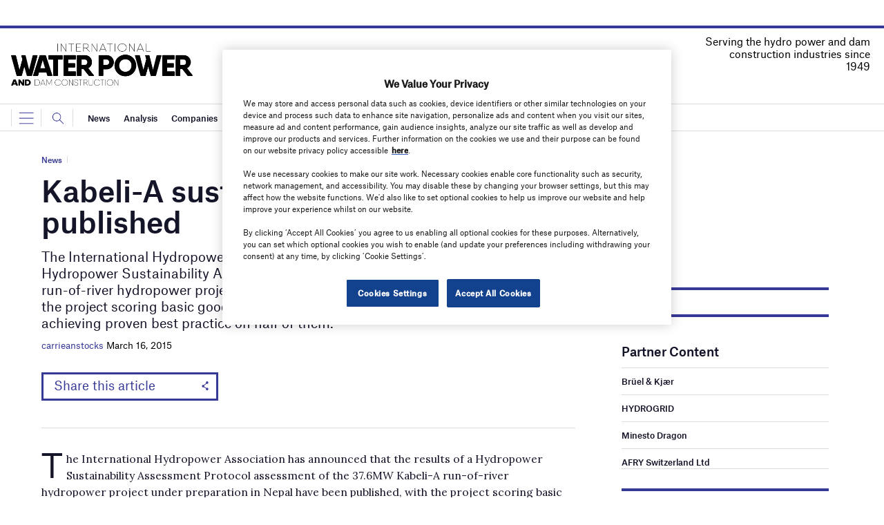

--- FILE ---
content_type: text/html; charset=utf-8
request_url: https://www.google.com/recaptcha/api2/anchor?ar=1&k=6LcjyIcUAAAAAHxgr_9sxzhGCxAjuNmo9c0RzZos&co=aHR0cHM6Ly93d3cud2F0ZXJwb3dlcm1hZ2F6aW5lLmNvbTo0NDM.&hl=en&v=PoyoqOPhxBO7pBk68S4YbpHZ&size=normal&anchor-ms=20000&execute-ms=30000&cb=obje9ipwxjl2
body_size: 49431
content:
<!DOCTYPE HTML><html dir="ltr" lang="en"><head><meta http-equiv="Content-Type" content="text/html; charset=UTF-8">
<meta http-equiv="X-UA-Compatible" content="IE=edge">
<title>reCAPTCHA</title>
<style type="text/css">
/* cyrillic-ext */
@font-face {
  font-family: 'Roboto';
  font-style: normal;
  font-weight: 400;
  font-stretch: 100%;
  src: url(//fonts.gstatic.com/s/roboto/v48/KFO7CnqEu92Fr1ME7kSn66aGLdTylUAMa3GUBHMdazTgWw.woff2) format('woff2');
  unicode-range: U+0460-052F, U+1C80-1C8A, U+20B4, U+2DE0-2DFF, U+A640-A69F, U+FE2E-FE2F;
}
/* cyrillic */
@font-face {
  font-family: 'Roboto';
  font-style: normal;
  font-weight: 400;
  font-stretch: 100%;
  src: url(//fonts.gstatic.com/s/roboto/v48/KFO7CnqEu92Fr1ME7kSn66aGLdTylUAMa3iUBHMdazTgWw.woff2) format('woff2');
  unicode-range: U+0301, U+0400-045F, U+0490-0491, U+04B0-04B1, U+2116;
}
/* greek-ext */
@font-face {
  font-family: 'Roboto';
  font-style: normal;
  font-weight: 400;
  font-stretch: 100%;
  src: url(//fonts.gstatic.com/s/roboto/v48/KFO7CnqEu92Fr1ME7kSn66aGLdTylUAMa3CUBHMdazTgWw.woff2) format('woff2');
  unicode-range: U+1F00-1FFF;
}
/* greek */
@font-face {
  font-family: 'Roboto';
  font-style: normal;
  font-weight: 400;
  font-stretch: 100%;
  src: url(//fonts.gstatic.com/s/roboto/v48/KFO7CnqEu92Fr1ME7kSn66aGLdTylUAMa3-UBHMdazTgWw.woff2) format('woff2');
  unicode-range: U+0370-0377, U+037A-037F, U+0384-038A, U+038C, U+038E-03A1, U+03A3-03FF;
}
/* math */
@font-face {
  font-family: 'Roboto';
  font-style: normal;
  font-weight: 400;
  font-stretch: 100%;
  src: url(//fonts.gstatic.com/s/roboto/v48/KFO7CnqEu92Fr1ME7kSn66aGLdTylUAMawCUBHMdazTgWw.woff2) format('woff2');
  unicode-range: U+0302-0303, U+0305, U+0307-0308, U+0310, U+0312, U+0315, U+031A, U+0326-0327, U+032C, U+032F-0330, U+0332-0333, U+0338, U+033A, U+0346, U+034D, U+0391-03A1, U+03A3-03A9, U+03B1-03C9, U+03D1, U+03D5-03D6, U+03F0-03F1, U+03F4-03F5, U+2016-2017, U+2034-2038, U+203C, U+2040, U+2043, U+2047, U+2050, U+2057, U+205F, U+2070-2071, U+2074-208E, U+2090-209C, U+20D0-20DC, U+20E1, U+20E5-20EF, U+2100-2112, U+2114-2115, U+2117-2121, U+2123-214F, U+2190, U+2192, U+2194-21AE, U+21B0-21E5, U+21F1-21F2, U+21F4-2211, U+2213-2214, U+2216-22FF, U+2308-230B, U+2310, U+2319, U+231C-2321, U+2336-237A, U+237C, U+2395, U+239B-23B7, U+23D0, U+23DC-23E1, U+2474-2475, U+25AF, U+25B3, U+25B7, U+25BD, U+25C1, U+25CA, U+25CC, U+25FB, U+266D-266F, U+27C0-27FF, U+2900-2AFF, U+2B0E-2B11, U+2B30-2B4C, U+2BFE, U+3030, U+FF5B, U+FF5D, U+1D400-1D7FF, U+1EE00-1EEFF;
}
/* symbols */
@font-face {
  font-family: 'Roboto';
  font-style: normal;
  font-weight: 400;
  font-stretch: 100%;
  src: url(//fonts.gstatic.com/s/roboto/v48/KFO7CnqEu92Fr1ME7kSn66aGLdTylUAMaxKUBHMdazTgWw.woff2) format('woff2');
  unicode-range: U+0001-000C, U+000E-001F, U+007F-009F, U+20DD-20E0, U+20E2-20E4, U+2150-218F, U+2190, U+2192, U+2194-2199, U+21AF, U+21E6-21F0, U+21F3, U+2218-2219, U+2299, U+22C4-22C6, U+2300-243F, U+2440-244A, U+2460-24FF, U+25A0-27BF, U+2800-28FF, U+2921-2922, U+2981, U+29BF, U+29EB, U+2B00-2BFF, U+4DC0-4DFF, U+FFF9-FFFB, U+10140-1018E, U+10190-1019C, U+101A0, U+101D0-101FD, U+102E0-102FB, U+10E60-10E7E, U+1D2C0-1D2D3, U+1D2E0-1D37F, U+1F000-1F0FF, U+1F100-1F1AD, U+1F1E6-1F1FF, U+1F30D-1F30F, U+1F315, U+1F31C, U+1F31E, U+1F320-1F32C, U+1F336, U+1F378, U+1F37D, U+1F382, U+1F393-1F39F, U+1F3A7-1F3A8, U+1F3AC-1F3AF, U+1F3C2, U+1F3C4-1F3C6, U+1F3CA-1F3CE, U+1F3D4-1F3E0, U+1F3ED, U+1F3F1-1F3F3, U+1F3F5-1F3F7, U+1F408, U+1F415, U+1F41F, U+1F426, U+1F43F, U+1F441-1F442, U+1F444, U+1F446-1F449, U+1F44C-1F44E, U+1F453, U+1F46A, U+1F47D, U+1F4A3, U+1F4B0, U+1F4B3, U+1F4B9, U+1F4BB, U+1F4BF, U+1F4C8-1F4CB, U+1F4D6, U+1F4DA, U+1F4DF, U+1F4E3-1F4E6, U+1F4EA-1F4ED, U+1F4F7, U+1F4F9-1F4FB, U+1F4FD-1F4FE, U+1F503, U+1F507-1F50B, U+1F50D, U+1F512-1F513, U+1F53E-1F54A, U+1F54F-1F5FA, U+1F610, U+1F650-1F67F, U+1F687, U+1F68D, U+1F691, U+1F694, U+1F698, U+1F6AD, U+1F6B2, U+1F6B9-1F6BA, U+1F6BC, U+1F6C6-1F6CF, U+1F6D3-1F6D7, U+1F6E0-1F6EA, U+1F6F0-1F6F3, U+1F6F7-1F6FC, U+1F700-1F7FF, U+1F800-1F80B, U+1F810-1F847, U+1F850-1F859, U+1F860-1F887, U+1F890-1F8AD, U+1F8B0-1F8BB, U+1F8C0-1F8C1, U+1F900-1F90B, U+1F93B, U+1F946, U+1F984, U+1F996, U+1F9E9, U+1FA00-1FA6F, U+1FA70-1FA7C, U+1FA80-1FA89, U+1FA8F-1FAC6, U+1FACE-1FADC, U+1FADF-1FAE9, U+1FAF0-1FAF8, U+1FB00-1FBFF;
}
/* vietnamese */
@font-face {
  font-family: 'Roboto';
  font-style: normal;
  font-weight: 400;
  font-stretch: 100%;
  src: url(//fonts.gstatic.com/s/roboto/v48/KFO7CnqEu92Fr1ME7kSn66aGLdTylUAMa3OUBHMdazTgWw.woff2) format('woff2');
  unicode-range: U+0102-0103, U+0110-0111, U+0128-0129, U+0168-0169, U+01A0-01A1, U+01AF-01B0, U+0300-0301, U+0303-0304, U+0308-0309, U+0323, U+0329, U+1EA0-1EF9, U+20AB;
}
/* latin-ext */
@font-face {
  font-family: 'Roboto';
  font-style: normal;
  font-weight: 400;
  font-stretch: 100%;
  src: url(//fonts.gstatic.com/s/roboto/v48/KFO7CnqEu92Fr1ME7kSn66aGLdTylUAMa3KUBHMdazTgWw.woff2) format('woff2');
  unicode-range: U+0100-02BA, U+02BD-02C5, U+02C7-02CC, U+02CE-02D7, U+02DD-02FF, U+0304, U+0308, U+0329, U+1D00-1DBF, U+1E00-1E9F, U+1EF2-1EFF, U+2020, U+20A0-20AB, U+20AD-20C0, U+2113, U+2C60-2C7F, U+A720-A7FF;
}
/* latin */
@font-face {
  font-family: 'Roboto';
  font-style: normal;
  font-weight: 400;
  font-stretch: 100%;
  src: url(//fonts.gstatic.com/s/roboto/v48/KFO7CnqEu92Fr1ME7kSn66aGLdTylUAMa3yUBHMdazQ.woff2) format('woff2');
  unicode-range: U+0000-00FF, U+0131, U+0152-0153, U+02BB-02BC, U+02C6, U+02DA, U+02DC, U+0304, U+0308, U+0329, U+2000-206F, U+20AC, U+2122, U+2191, U+2193, U+2212, U+2215, U+FEFF, U+FFFD;
}
/* cyrillic-ext */
@font-face {
  font-family: 'Roboto';
  font-style: normal;
  font-weight: 500;
  font-stretch: 100%;
  src: url(//fonts.gstatic.com/s/roboto/v48/KFO7CnqEu92Fr1ME7kSn66aGLdTylUAMa3GUBHMdazTgWw.woff2) format('woff2');
  unicode-range: U+0460-052F, U+1C80-1C8A, U+20B4, U+2DE0-2DFF, U+A640-A69F, U+FE2E-FE2F;
}
/* cyrillic */
@font-face {
  font-family: 'Roboto';
  font-style: normal;
  font-weight: 500;
  font-stretch: 100%;
  src: url(//fonts.gstatic.com/s/roboto/v48/KFO7CnqEu92Fr1ME7kSn66aGLdTylUAMa3iUBHMdazTgWw.woff2) format('woff2');
  unicode-range: U+0301, U+0400-045F, U+0490-0491, U+04B0-04B1, U+2116;
}
/* greek-ext */
@font-face {
  font-family: 'Roboto';
  font-style: normal;
  font-weight: 500;
  font-stretch: 100%;
  src: url(//fonts.gstatic.com/s/roboto/v48/KFO7CnqEu92Fr1ME7kSn66aGLdTylUAMa3CUBHMdazTgWw.woff2) format('woff2');
  unicode-range: U+1F00-1FFF;
}
/* greek */
@font-face {
  font-family: 'Roboto';
  font-style: normal;
  font-weight: 500;
  font-stretch: 100%;
  src: url(//fonts.gstatic.com/s/roboto/v48/KFO7CnqEu92Fr1ME7kSn66aGLdTylUAMa3-UBHMdazTgWw.woff2) format('woff2');
  unicode-range: U+0370-0377, U+037A-037F, U+0384-038A, U+038C, U+038E-03A1, U+03A3-03FF;
}
/* math */
@font-face {
  font-family: 'Roboto';
  font-style: normal;
  font-weight: 500;
  font-stretch: 100%;
  src: url(//fonts.gstatic.com/s/roboto/v48/KFO7CnqEu92Fr1ME7kSn66aGLdTylUAMawCUBHMdazTgWw.woff2) format('woff2');
  unicode-range: U+0302-0303, U+0305, U+0307-0308, U+0310, U+0312, U+0315, U+031A, U+0326-0327, U+032C, U+032F-0330, U+0332-0333, U+0338, U+033A, U+0346, U+034D, U+0391-03A1, U+03A3-03A9, U+03B1-03C9, U+03D1, U+03D5-03D6, U+03F0-03F1, U+03F4-03F5, U+2016-2017, U+2034-2038, U+203C, U+2040, U+2043, U+2047, U+2050, U+2057, U+205F, U+2070-2071, U+2074-208E, U+2090-209C, U+20D0-20DC, U+20E1, U+20E5-20EF, U+2100-2112, U+2114-2115, U+2117-2121, U+2123-214F, U+2190, U+2192, U+2194-21AE, U+21B0-21E5, U+21F1-21F2, U+21F4-2211, U+2213-2214, U+2216-22FF, U+2308-230B, U+2310, U+2319, U+231C-2321, U+2336-237A, U+237C, U+2395, U+239B-23B7, U+23D0, U+23DC-23E1, U+2474-2475, U+25AF, U+25B3, U+25B7, U+25BD, U+25C1, U+25CA, U+25CC, U+25FB, U+266D-266F, U+27C0-27FF, U+2900-2AFF, U+2B0E-2B11, U+2B30-2B4C, U+2BFE, U+3030, U+FF5B, U+FF5D, U+1D400-1D7FF, U+1EE00-1EEFF;
}
/* symbols */
@font-face {
  font-family: 'Roboto';
  font-style: normal;
  font-weight: 500;
  font-stretch: 100%;
  src: url(//fonts.gstatic.com/s/roboto/v48/KFO7CnqEu92Fr1ME7kSn66aGLdTylUAMaxKUBHMdazTgWw.woff2) format('woff2');
  unicode-range: U+0001-000C, U+000E-001F, U+007F-009F, U+20DD-20E0, U+20E2-20E4, U+2150-218F, U+2190, U+2192, U+2194-2199, U+21AF, U+21E6-21F0, U+21F3, U+2218-2219, U+2299, U+22C4-22C6, U+2300-243F, U+2440-244A, U+2460-24FF, U+25A0-27BF, U+2800-28FF, U+2921-2922, U+2981, U+29BF, U+29EB, U+2B00-2BFF, U+4DC0-4DFF, U+FFF9-FFFB, U+10140-1018E, U+10190-1019C, U+101A0, U+101D0-101FD, U+102E0-102FB, U+10E60-10E7E, U+1D2C0-1D2D3, U+1D2E0-1D37F, U+1F000-1F0FF, U+1F100-1F1AD, U+1F1E6-1F1FF, U+1F30D-1F30F, U+1F315, U+1F31C, U+1F31E, U+1F320-1F32C, U+1F336, U+1F378, U+1F37D, U+1F382, U+1F393-1F39F, U+1F3A7-1F3A8, U+1F3AC-1F3AF, U+1F3C2, U+1F3C4-1F3C6, U+1F3CA-1F3CE, U+1F3D4-1F3E0, U+1F3ED, U+1F3F1-1F3F3, U+1F3F5-1F3F7, U+1F408, U+1F415, U+1F41F, U+1F426, U+1F43F, U+1F441-1F442, U+1F444, U+1F446-1F449, U+1F44C-1F44E, U+1F453, U+1F46A, U+1F47D, U+1F4A3, U+1F4B0, U+1F4B3, U+1F4B9, U+1F4BB, U+1F4BF, U+1F4C8-1F4CB, U+1F4D6, U+1F4DA, U+1F4DF, U+1F4E3-1F4E6, U+1F4EA-1F4ED, U+1F4F7, U+1F4F9-1F4FB, U+1F4FD-1F4FE, U+1F503, U+1F507-1F50B, U+1F50D, U+1F512-1F513, U+1F53E-1F54A, U+1F54F-1F5FA, U+1F610, U+1F650-1F67F, U+1F687, U+1F68D, U+1F691, U+1F694, U+1F698, U+1F6AD, U+1F6B2, U+1F6B9-1F6BA, U+1F6BC, U+1F6C6-1F6CF, U+1F6D3-1F6D7, U+1F6E0-1F6EA, U+1F6F0-1F6F3, U+1F6F7-1F6FC, U+1F700-1F7FF, U+1F800-1F80B, U+1F810-1F847, U+1F850-1F859, U+1F860-1F887, U+1F890-1F8AD, U+1F8B0-1F8BB, U+1F8C0-1F8C1, U+1F900-1F90B, U+1F93B, U+1F946, U+1F984, U+1F996, U+1F9E9, U+1FA00-1FA6F, U+1FA70-1FA7C, U+1FA80-1FA89, U+1FA8F-1FAC6, U+1FACE-1FADC, U+1FADF-1FAE9, U+1FAF0-1FAF8, U+1FB00-1FBFF;
}
/* vietnamese */
@font-face {
  font-family: 'Roboto';
  font-style: normal;
  font-weight: 500;
  font-stretch: 100%;
  src: url(//fonts.gstatic.com/s/roboto/v48/KFO7CnqEu92Fr1ME7kSn66aGLdTylUAMa3OUBHMdazTgWw.woff2) format('woff2');
  unicode-range: U+0102-0103, U+0110-0111, U+0128-0129, U+0168-0169, U+01A0-01A1, U+01AF-01B0, U+0300-0301, U+0303-0304, U+0308-0309, U+0323, U+0329, U+1EA0-1EF9, U+20AB;
}
/* latin-ext */
@font-face {
  font-family: 'Roboto';
  font-style: normal;
  font-weight: 500;
  font-stretch: 100%;
  src: url(//fonts.gstatic.com/s/roboto/v48/KFO7CnqEu92Fr1ME7kSn66aGLdTylUAMa3KUBHMdazTgWw.woff2) format('woff2');
  unicode-range: U+0100-02BA, U+02BD-02C5, U+02C7-02CC, U+02CE-02D7, U+02DD-02FF, U+0304, U+0308, U+0329, U+1D00-1DBF, U+1E00-1E9F, U+1EF2-1EFF, U+2020, U+20A0-20AB, U+20AD-20C0, U+2113, U+2C60-2C7F, U+A720-A7FF;
}
/* latin */
@font-face {
  font-family: 'Roboto';
  font-style: normal;
  font-weight: 500;
  font-stretch: 100%;
  src: url(//fonts.gstatic.com/s/roboto/v48/KFO7CnqEu92Fr1ME7kSn66aGLdTylUAMa3yUBHMdazQ.woff2) format('woff2');
  unicode-range: U+0000-00FF, U+0131, U+0152-0153, U+02BB-02BC, U+02C6, U+02DA, U+02DC, U+0304, U+0308, U+0329, U+2000-206F, U+20AC, U+2122, U+2191, U+2193, U+2212, U+2215, U+FEFF, U+FFFD;
}
/* cyrillic-ext */
@font-face {
  font-family: 'Roboto';
  font-style: normal;
  font-weight: 900;
  font-stretch: 100%;
  src: url(//fonts.gstatic.com/s/roboto/v48/KFO7CnqEu92Fr1ME7kSn66aGLdTylUAMa3GUBHMdazTgWw.woff2) format('woff2');
  unicode-range: U+0460-052F, U+1C80-1C8A, U+20B4, U+2DE0-2DFF, U+A640-A69F, U+FE2E-FE2F;
}
/* cyrillic */
@font-face {
  font-family: 'Roboto';
  font-style: normal;
  font-weight: 900;
  font-stretch: 100%;
  src: url(//fonts.gstatic.com/s/roboto/v48/KFO7CnqEu92Fr1ME7kSn66aGLdTylUAMa3iUBHMdazTgWw.woff2) format('woff2');
  unicode-range: U+0301, U+0400-045F, U+0490-0491, U+04B0-04B1, U+2116;
}
/* greek-ext */
@font-face {
  font-family: 'Roboto';
  font-style: normal;
  font-weight: 900;
  font-stretch: 100%;
  src: url(//fonts.gstatic.com/s/roboto/v48/KFO7CnqEu92Fr1ME7kSn66aGLdTylUAMa3CUBHMdazTgWw.woff2) format('woff2');
  unicode-range: U+1F00-1FFF;
}
/* greek */
@font-face {
  font-family: 'Roboto';
  font-style: normal;
  font-weight: 900;
  font-stretch: 100%;
  src: url(//fonts.gstatic.com/s/roboto/v48/KFO7CnqEu92Fr1ME7kSn66aGLdTylUAMa3-UBHMdazTgWw.woff2) format('woff2');
  unicode-range: U+0370-0377, U+037A-037F, U+0384-038A, U+038C, U+038E-03A1, U+03A3-03FF;
}
/* math */
@font-face {
  font-family: 'Roboto';
  font-style: normal;
  font-weight: 900;
  font-stretch: 100%;
  src: url(//fonts.gstatic.com/s/roboto/v48/KFO7CnqEu92Fr1ME7kSn66aGLdTylUAMawCUBHMdazTgWw.woff2) format('woff2');
  unicode-range: U+0302-0303, U+0305, U+0307-0308, U+0310, U+0312, U+0315, U+031A, U+0326-0327, U+032C, U+032F-0330, U+0332-0333, U+0338, U+033A, U+0346, U+034D, U+0391-03A1, U+03A3-03A9, U+03B1-03C9, U+03D1, U+03D5-03D6, U+03F0-03F1, U+03F4-03F5, U+2016-2017, U+2034-2038, U+203C, U+2040, U+2043, U+2047, U+2050, U+2057, U+205F, U+2070-2071, U+2074-208E, U+2090-209C, U+20D0-20DC, U+20E1, U+20E5-20EF, U+2100-2112, U+2114-2115, U+2117-2121, U+2123-214F, U+2190, U+2192, U+2194-21AE, U+21B0-21E5, U+21F1-21F2, U+21F4-2211, U+2213-2214, U+2216-22FF, U+2308-230B, U+2310, U+2319, U+231C-2321, U+2336-237A, U+237C, U+2395, U+239B-23B7, U+23D0, U+23DC-23E1, U+2474-2475, U+25AF, U+25B3, U+25B7, U+25BD, U+25C1, U+25CA, U+25CC, U+25FB, U+266D-266F, U+27C0-27FF, U+2900-2AFF, U+2B0E-2B11, U+2B30-2B4C, U+2BFE, U+3030, U+FF5B, U+FF5D, U+1D400-1D7FF, U+1EE00-1EEFF;
}
/* symbols */
@font-face {
  font-family: 'Roboto';
  font-style: normal;
  font-weight: 900;
  font-stretch: 100%;
  src: url(//fonts.gstatic.com/s/roboto/v48/KFO7CnqEu92Fr1ME7kSn66aGLdTylUAMaxKUBHMdazTgWw.woff2) format('woff2');
  unicode-range: U+0001-000C, U+000E-001F, U+007F-009F, U+20DD-20E0, U+20E2-20E4, U+2150-218F, U+2190, U+2192, U+2194-2199, U+21AF, U+21E6-21F0, U+21F3, U+2218-2219, U+2299, U+22C4-22C6, U+2300-243F, U+2440-244A, U+2460-24FF, U+25A0-27BF, U+2800-28FF, U+2921-2922, U+2981, U+29BF, U+29EB, U+2B00-2BFF, U+4DC0-4DFF, U+FFF9-FFFB, U+10140-1018E, U+10190-1019C, U+101A0, U+101D0-101FD, U+102E0-102FB, U+10E60-10E7E, U+1D2C0-1D2D3, U+1D2E0-1D37F, U+1F000-1F0FF, U+1F100-1F1AD, U+1F1E6-1F1FF, U+1F30D-1F30F, U+1F315, U+1F31C, U+1F31E, U+1F320-1F32C, U+1F336, U+1F378, U+1F37D, U+1F382, U+1F393-1F39F, U+1F3A7-1F3A8, U+1F3AC-1F3AF, U+1F3C2, U+1F3C4-1F3C6, U+1F3CA-1F3CE, U+1F3D4-1F3E0, U+1F3ED, U+1F3F1-1F3F3, U+1F3F5-1F3F7, U+1F408, U+1F415, U+1F41F, U+1F426, U+1F43F, U+1F441-1F442, U+1F444, U+1F446-1F449, U+1F44C-1F44E, U+1F453, U+1F46A, U+1F47D, U+1F4A3, U+1F4B0, U+1F4B3, U+1F4B9, U+1F4BB, U+1F4BF, U+1F4C8-1F4CB, U+1F4D6, U+1F4DA, U+1F4DF, U+1F4E3-1F4E6, U+1F4EA-1F4ED, U+1F4F7, U+1F4F9-1F4FB, U+1F4FD-1F4FE, U+1F503, U+1F507-1F50B, U+1F50D, U+1F512-1F513, U+1F53E-1F54A, U+1F54F-1F5FA, U+1F610, U+1F650-1F67F, U+1F687, U+1F68D, U+1F691, U+1F694, U+1F698, U+1F6AD, U+1F6B2, U+1F6B9-1F6BA, U+1F6BC, U+1F6C6-1F6CF, U+1F6D3-1F6D7, U+1F6E0-1F6EA, U+1F6F0-1F6F3, U+1F6F7-1F6FC, U+1F700-1F7FF, U+1F800-1F80B, U+1F810-1F847, U+1F850-1F859, U+1F860-1F887, U+1F890-1F8AD, U+1F8B0-1F8BB, U+1F8C0-1F8C1, U+1F900-1F90B, U+1F93B, U+1F946, U+1F984, U+1F996, U+1F9E9, U+1FA00-1FA6F, U+1FA70-1FA7C, U+1FA80-1FA89, U+1FA8F-1FAC6, U+1FACE-1FADC, U+1FADF-1FAE9, U+1FAF0-1FAF8, U+1FB00-1FBFF;
}
/* vietnamese */
@font-face {
  font-family: 'Roboto';
  font-style: normal;
  font-weight: 900;
  font-stretch: 100%;
  src: url(//fonts.gstatic.com/s/roboto/v48/KFO7CnqEu92Fr1ME7kSn66aGLdTylUAMa3OUBHMdazTgWw.woff2) format('woff2');
  unicode-range: U+0102-0103, U+0110-0111, U+0128-0129, U+0168-0169, U+01A0-01A1, U+01AF-01B0, U+0300-0301, U+0303-0304, U+0308-0309, U+0323, U+0329, U+1EA0-1EF9, U+20AB;
}
/* latin-ext */
@font-face {
  font-family: 'Roboto';
  font-style: normal;
  font-weight: 900;
  font-stretch: 100%;
  src: url(//fonts.gstatic.com/s/roboto/v48/KFO7CnqEu92Fr1ME7kSn66aGLdTylUAMa3KUBHMdazTgWw.woff2) format('woff2');
  unicode-range: U+0100-02BA, U+02BD-02C5, U+02C7-02CC, U+02CE-02D7, U+02DD-02FF, U+0304, U+0308, U+0329, U+1D00-1DBF, U+1E00-1E9F, U+1EF2-1EFF, U+2020, U+20A0-20AB, U+20AD-20C0, U+2113, U+2C60-2C7F, U+A720-A7FF;
}
/* latin */
@font-face {
  font-family: 'Roboto';
  font-style: normal;
  font-weight: 900;
  font-stretch: 100%;
  src: url(//fonts.gstatic.com/s/roboto/v48/KFO7CnqEu92Fr1ME7kSn66aGLdTylUAMa3yUBHMdazQ.woff2) format('woff2');
  unicode-range: U+0000-00FF, U+0131, U+0152-0153, U+02BB-02BC, U+02C6, U+02DA, U+02DC, U+0304, U+0308, U+0329, U+2000-206F, U+20AC, U+2122, U+2191, U+2193, U+2212, U+2215, U+FEFF, U+FFFD;
}

</style>
<link rel="stylesheet" type="text/css" href="https://www.gstatic.com/recaptcha/releases/PoyoqOPhxBO7pBk68S4YbpHZ/styles__ltr.css">
<script nonce="tEiS_obdL9dVFmSGNlBI5w" type="text/javascript">window['__recaptcha_api'] = 'https://www.google.com/recaptcha/api2/';</script>
<script type="text/javascript" src="https://www.gstatic.com/recaptcha/releases/PoyoqOPhxBO7pBk68S4YbpHZ/recaptcha__en.js" nonce="tEiS_obdL9dVFmSGNlBI5w">
      
    </script></head>
<body><div id="rc-anchor-alert" class="rc-anchor-alert"></div>
<input type="hidden" id="recaptcha-token" value="[base64]">
<script type="text/javascript" nonce="tEiS_obdL9dVFmSGNlBI5w">
      recaptcha.anchor.Main.init("[\x22ainput\x22,[\x22bgdata\x22,\x22\x22,\[base64]/[base64]/[base64]/[base64]/[base64]/UltsKytdPUU6KEU8MjA0OD9SW2wrK109RT4+NnwxOTI6KChFJjY0NTEyKT09NTUyOTYmJk0rMTxjLmxlbmd0aCYmKGMuY2hhckNvZGVBdChNKzEpJjY0NTEyKT09NTYzMjA/[base64]/[base64]/[base64]/[base64]/[base64]/[base64]/[base64]\x22,\[base64]\\u003d\\u003d\x22,\x22wq/DgXLDnVbDoD/DmcKoLHPDpS/CjzTDuzhLwq14wqx4wqDDmAAZwrjCsV17w6vDtRzCjVfClCPDqsKCw4wTw5zDssKHKRLCvnrDvTNaAkLDtsOBwrjCmMOuB8KNw5UDwobDiTQpw4HCtFxnfMKGw7rClsK6FMKXwpwuwozDqcOhWMKVwojCmC/Cl8OZL2ZONjFtw47ClzHCksK+woFcw53ChMKewpfCp8K4w4MBOi4OwpIWwrJ8PBoEZcKsM1jCkT1JWsOgwpwJw6Rywq/[base64]/DnsOsw5/Dkw/Cnmc7w4s2SFbCuTN6fsOTw4hcw6/DicKObi82GMOEBMOWworDkMKzw7PCscO4DhrDgMOBSMKZw7TDvizCnMKxD3BEwp8cwo/[base64]/DjsKaAH4Gw6RJw65fYcOSeRLDhcKaejXDpsOKE3DClxPDjMKvCMOoTEQHwq3CpFo6w746wqEQwrDCjDLDlMKTFMK/w4kvYCIfJ8O1W8KlGUDCtHBpw5cEbEN9w6zCucKnSkDCrkrCg8KAD3LDusOtZjd8A8KSw6bCkiRTw5fDqsKbw47CklE1W8OkWw0TfjkZw7IjbUZTYsKWw59GNWZ+XHLDocK9w7/CvsKMw7t0QDw+woDCnSTChhXDoMOvwrw3NMOrAXpVw4NAMMKowrw+FsORw4M+wr3DgGjCgsOWGMOmT8KXLMK2YcKTYMOWwqw+OzbDk3rDkTwSwpZgwownLV86DMKLBMOPCcOAUsOydsOGwpfCj0/Ct8KCwokMXMOcNMKLwpArKsKLSsOJwrPDqRMcwo8AQRzDjcKQacOzAsO9wqBUw6/Ct8O1GiJed8KoF8ObdsK/FhB0C8KLw7bCjx3DoMO8wrtOEcKhNX4kdMOGwqHCtsO2QsOFw5sBB8Orw4wccELDm1LDmsOAwqhxTMKJw4MrHzNfwroxM8OeBcOmw4wrfcK4Pg4Rwp/[base64]/DlsOoVTHDrcKFw7V+w5PCvcKMw5TDi3DDjsK+wodqCsKQfELCrcOmw43Dph1/GcOJw4JTwqbDmAU/w7nDicKLw4zDq8KHw40Cw7XDgsOfwqR/BxZROn0IWT7ChQNlNUcjfQogwrApw7AfbMOvwpsQDD3DisOoKcKIwp8zw7sjw4zCj8KOTQVjNUjDvWoDwrDDuF8zw5HDn8KMfsKwMUfDvsOyeQLCrUoQImDDiMK/[base64]/DusOTwqfCgznCmcKGw6NybxPDssKsa8KGIMK5YAhBIR5OBQnCqsKHwrTCmxPDq8OwwrJsX8OGw4tME8OxfsKfLcObDnPDpRLDisKLFEvDrsO1AVQfbMKlNDhKTMOrDwLCvcKHwpIPwo7DlcK5wqVvwrlmwrXDt33DnmfCq8KcG8KtBU/[base64]/wqbCosKEJ8OkMHNAK8KJwpZ9IcOsw5PDtcK6w7lNLMOtw5d8Ak1wacOMUhbCkMOiwqZDw4p6w7fDh8ORLMKrQnjDg8OMwpgsEMOicRl3M8K7fyA/[base64]/DpRnCmgjDhArCqnh2woQ4UUjCqULCnHQAOMKpw6bDuMKYUTrDnVc6w5DDlMOgwrF6HW7CssKESMKWZsOGwrF/ODbCkMK1cjDDlMKwCXdqVsOVw7XDmgjCi8Khw7jCtgzCqhIgw73DuMKYEcOHw5bChsO9w5LClUHCkAcJCcKBDHvCiT3Djik/W8KCKiBewqhCNWheKcOxw5bCo8K6TMOpw7DDoWMywpIOwprCjT/DvcOMwqhGwqnDg0/DvlzCihxqYcOhPhrCqQ/DiinCnMO3w6gcw6jCtMOgDwnDkhZpw7oYdcKYIkjDpG0pYm/[base64]/[base64]/wrwZXcO5NGTClMOIw748dsKFHMOnw64Zwrh4wolYwrjDgsKJDSHCpRTDoMOrVsK7wrw0w5bCt8KGwqnDhBXDhm/[base64]/[base64]/Cu8KhCcO7w6vDpcODw4nCnHfDlHs2w5zDjcOPwrMwwrw+w7DCisOhw6FlXMO7OsKtTMKWw7PDi0UcSl4Jw4XCmBUXw4HDr8KHw4g/bsOjw4gOw7zDoMKmw4UQwo4mayBRMsKhw5Ftwp19XG/Dm8KPHTo5wqwePWLCjsOLw7gXf8KdwpXDr2V9wrlyw7PCrm/Ds2ZFw6zDuxoULlhpJVh/XMKrwogywowXe8O7wqJowqNlZQ/CssKMw4NLw7pDEcOTw6XDsDoTwp/[base64]/woIES8KQa8OKw6YNw4oAGinCh0fClMKHS8OgQToqwpsyaMKiaCHCp28+HcOKesKgRcOXPMOuw6TDu8KYw5rCqMKgf8ObN8OqwpDCmnw4w6vCgTPDg8OofWnCqQkNOsOiB8KawrPDvnEVbcKgMMO5w4tkYsOFfkQDXHvCiShNwrrDvsK4w6ZAwpUcNnAlHTPCsh/Do8Knw4sbXkx7wofDo1fDjU5aTSEebsOtwrFoEh9YLcOsw4zDiMO1e8Knw496MWMhMMOxw6cFQsK8w5DDrMO+HMOJBCl/wo7DrlDDjcK0BGLDscOceGkHw5zDu0fDhXzDq0I3wpxUwoAew6dmwrTColjCnQDDlQJxw4Y7wqIsw6zDgcKJwoDCgcO4OV/DpcOYfxo5w5dGwp5gwqxWw5IKMEBAw4/DjcKRw6zCncKFwpFodVcswpVdZ2HCpcO5wrXCiMK0wqIAwo07D0lBPihuY2VZw58RwqbCq8KEwpTCgDTDicKew4/DsFdHw7BAw6d+worDlg7CkMOVw6/DocOlw7rCtF4IFsKrC8KAw7F/UcKBwpfDrcOcJsOZQsK3wrTCo1p6w6pow5LChMOcIMO+SzrDhcOEwrl3w5/DosOEw6TDvH06w7PDrcOww5UJwqPClk1Jwo1+GcOVwrfDjMKbZB/[base64]/[base64]/CisOPwo/Dmxd0Hl3DvG7CmMK7w7TDtDjDsDXCoMKmG2TDolDCjgLDrRvCk1nDpsOcw606dMKFInXCtG5nIWfCi8Kfw4chwrYwP8O9wo55woTCjMOaw4txwrXDhMKfw6bCk2jDgiYjwqHDj3PCtDkeR3RocHwrwrZgZcOcwoNuw65PwqfDrS/Di31RDgc7w5LCgMOzAxg6wqLDlsKww47Ci8O5ID7Cl8KeVVDCuALCgV7CsMOCwqjCgAtOw60lThsLEcKdJnvDllEoRmHDmcKSwo/Dm8KZfDvDicKHw6kzAcK1w6jDucOCw4HCg8K2TMOQwrx4w4I7wrPCtsKowp7DoMOKwqbCk8KQw4jDg119UhTCocOaG8KdKGMww5FFwp/ChsOTw6zClzHDmMK3woTDm0FiIFYTBm/[base64]/DqFPDi3Vew6HDuMKkN8OnQsKjex/DucOQbsKXwqjCnRTClAxFwr7CgMKrw4TCnE7CnQfDlsOGS8KfGkpZN8KOw5LDqcKewp1rw6PDg8O7XsOpw6xvwo42azvDrcKFw7Q/XQ89woBAFQTCryzCijHClFN2w6sJdsKBwqLDuTJiwrJuKiHDtXnCqsKfKxdYw6ENT8Kfwr4IXsKCw4oWRFXDu3rCvzthwrPCq8Ktwq0PwoR7bSPCr8OVw4PCr1BrwpLDgHzDvcO+PyF/w4Z1NMKSw6RzF8OXesKqQcKBwrDCgcK4w7cgMcKNwrEHAgPCiQAmP3nDkQpJecKrBMOtHg0Mw5N+w5TDkMKCXsKsw4zCjsORSMOwLMOrfsKXwqTDtDDDoRoaHhAiwpPCjsK/[base64]/w68ES0tMS2vCkjI/[base64]/[base64]/w6MHJwsjVFPCowbCucOGNS83w7zCssOswq7CvUB6w5RqwpLDgBTCjB4ewqvDv8OYLsORZ8Ktw7RlVMK8wo9Kw6DCpMKsX0cAY8O7c8K6wpbDiCELw5U3w6nDrXfDn0FJYsKpw6I0wrwiHWjDocOuVk/DoXRKQ8K1EnnCuV3CtWTDgD1NIsKaBMKAw53Dg8KRwpzDjsKvWMKFw4HCjmnDl2PDrwUlwqBBw6hFwpEyCcK8w5bDmsOpRcOrwq7ChDLCk8KgXsOJw43CqcO/w7TDmcOHw4plwrgSw7NBcjTCpATDq04oWsOWScKobsO8w6HDll4/w5JTOknChxYawpQVAiDCm8K0wq7DqMODwqLCgkkew4LCv8OkW8OXw4lYwrcpCcOtwotqFMK6w5/[base64]/DqU/[base64]/CpUjDm8K0ZsKXSSY5B8O+woBKwrLDgTbDrMOrecKAZBbDiMKBIMK7w5YGQzMcP3lFXMOHY3/DrcOrVcOqwr3DhMOMTMKHw75OwpLDncKfw61lwosgG8OSd3BBw7ZqesOFw5BIwqotwr7DrsKowrfCqFPDh8KqEsOFKl1AKFt7TMKSdMK8w7YEwpLDucKVw6PCiMKsw6fCs017ZBAENiNIQS9jw5XDnsKHUsKeUwTCpzjDkMOZwp/[base64]/Ds3NOeW86w6fDpVvDisKbwo/Dl2xfwqQ4w4lVwos4bmvClgnChcKwwpnDqcKjasKjRWpMODPDisK/NDvDglMmwqvCoC1Mw7sRN0pgQgFIwrrCuMKsHwgqwrXDlGB8w7wqwrLCrcOHUALDkMKywp3Coj/CjEoGw6vDjcK6V8KmwqnCtsKJwox+wo0NC8ObUMOdJMODwojDgsK1w7/DqRXCoyjCtsOddsKWw4jCr8K9fMOqwogPYBLDhB3Cm10KwpLCtDNUwqzDhsOxLMOqVcOFGCfDrVrDjcOTMsKKw5Iswo/CrcOIwoPDkShrR8OmAQHDnGTCrgPCoUjDlCw+wrUkRsOuw5LDmMKawpxkXlDCgQpOGljDq8OcIMKvfA0dw5M0QMO0V8O7wpTCksOxGw7Dj8O8woLDvzJCwrzCr8OGN8OYe8OqJRTCrMOeVsOGSyIDw4Apwp3CicOVf8OcIsOlwpDDvDzCnUJZw7PDnB/CqDtCwpvDuywew5wJRUkQwqUKw6FcXUrCnwTDosK6w6fCgXzCuMKKG8O3HG5LDsKHHcOTwrzDjVrCvsOINMKCMSbCu8KZwozDoMK7IhvCiMO4WsKVwrxewobDpMODw5/Cg8KCVXDCoAXCncKkw5w+wofClsKNBDctLFdTw7PCjVVFJQzCgFxPwrfDkMKkw7k7KMOQwoV+wrBewpY3ZTbDn8KTwq0pbsKhwpM9WcKTwrxnwp/Cryx/ZMKXwq/[base64]/[base64]/DocKrw7MHZsO0dm/DmsOhS39ZwpjCk0vCqsKoEcKmWlpXFDrDvMOew6HDmWrCiTrDvMOqwo0wcsOBwofCvATCsygvw5RvXMOtw7zDpMKPw7vCkcK8alPDh8KfRyLCoUptR8KMwrIJDHhwGBQDw5piw4AWSVQZwrDCp8OxYFvDqHsgbMKSWQPDu8OyfsKEwoxwK3vDu8OCcX/CusK4NkpjYsOjIsKCHsKtw6zCp8ONwop6cMOTIsO8w6YfHWHDvsKuVF7CmhJJwoAww4JYNCXCmgdSwpcVLjfDpz7Cn8Ohw7YfwqJfVsK/[base64]/wr8vwp7DnsOJwpnCrsK+P23Cj2HChwHDhsO4w7FBacK/CcKOwoFcED/CrFLCj0EWwr96GCLDhMKnw4fDsTImBjxzwrFFwrpjwqpqIRDDs3fDvUdFwoNWw4Mjw6ZRw5jCt3XDscKKwpfDusKsehAGw47DkCTCq8KMw7nCnxbCvUUEfEpqw6vDmD/Dsw5WF8O+V8Orw64pa8OOwpXCuMKjDcKZHVRuaghGasOZMsKfwo8mM1vCu8Olw78/CDhZw60vUlHCq2PDilI4w4vDmsKYARbCkwYBY8OwecOzwoPDiwcXw6VVw4/Crzd6EsOcwozChsKRwr/CscK8wq1dGMK2wok5wqnDiV5WYEUrJMOWwojCrsOmwq/[base64]/wq7DhgbCqsKpw6ACJcOyf0p/wqLCmsOAw6TChAfDo3xQw6TDilcww5B/w4nCrMOIDgnCn8Olw51iwpjCn042XRDCj1TDt8Kpw63CpsK7FMKtw7lJHMKGw4LCv8O3AD/Dj0/Cl05Jw4jCgFfCmcO8HCdRemTCj8O3bsKEUD7DhyDCisOnwrAhwoXCj1DDs05bwrLDuHfCrmvCncORbMKcwrbDsHI6ATbDq0cfGcONQsOGd1EpH0nDlkoRQF3CkH0Kw6B0wpHCg8OzbsO/wrDCn8OZwpjCkldvIcKKa2nCpSYxw5jDgcKeTWYZRMKHwqNsw5Q1Vx/DosK2DMK4d2/[base64]/CnETDqcKudcKVwqs4wqXCpcKyQMOQecKiwp1IfUrCmjJDI8KodsOgAsKAwpQid3XDhsOHEMKDw4XDmcOzwq8BHVNdw6vCnMKmMsOPw5NyQkjDll/CiMOldcKtHU8twrrDvsKkw4YgG8OQwp1GasOSw4NWe8KDw4dfcsOFayg5wopEw4DDg8K6woPCh8OpcsOZwpvCiE5Vw6HCrC7CuMKOYMKQLMOCwooEC8KwJsOUw701b8O1w7/DrcO5HG8Iw41TEMOgwrdBw6hawrzDpxDChy7CrMKQwrrCp8KawpXCghHDisKWw7PCgsOyaMOiakgpDHdEKnDDsVwvw4XCoH/Cp8OKJioOdMKuDgrDvUXCoWbDscKGNcKEcB7Dr8KxYTrCm8OcOcOieEbCrgfCvSnDhihLKcKRwpB8w6DCuMK3w47CjEjCoHFpDSEND3FGe8O1GgJRw6XDr8KZKx0DCMOYCSFgwo3DgsOdwqdFw7LDoTjDmC/CnMONNm3DjkgFKGt1BVMxw5Emw7nCgkXCrcOAwp/Cp1sPwo/CrGcsw7XCtAkiPB7ClHHDvMKvw5Uhw47DtMOFw6HDo8Kzw4dpRQw5EcKPJVYZw7/CpcOSEsOnJcO6GsKYw7HChwUhL8OCTcOxwqFmw4HCgBXDtTXCp8O9w6/Ct0VmF8K1J2wpKy/Cs8O7wpxVw7XClMKCfV/DtAdAMcOsw4lAwrodwoNMwrbDksOIQm7DvcKKwpTCsmjCjMKjXsOZwrx3w4vDh3TCtsKOLcKaQVNAHsKEwrrDg2JSTcKSPMOIw7Zme8KpFDQfbcOrf8O2w5/DrABMLhoBw7fDgcOhWV3CqcOXw6LDtALDo2XDgRbDqwo1woLCkMKtw6fDrzMUFTBXwrRcO8K9wponwq3CpxHDjhLDpUtHVwfDocKEw6LDhMOCEAXDoXrCklvDpinCk8KvY8KxC8O3wpFhOMKZw4Jcc8Kzw6wTYcOwwohAInM/UGfCscKuTE3DlyHCtnTDsDvDknJZJ8OTbCYDw6PDnMO1wpBRwrZWFsOjXi/DvwXCmsK3w4ZyS0bDsMO2wrwmasOdwqLDgMKDQ8O9wqPCpA43wrTDi2p8OMOvwrbCmcOMHMKkL8OWw60DdcKZw4deecO4w6DCkTXCgsKGKFnCpcK8WcOGLsO/[base64]/w5FJA8KPw78nw55kwrIyCsKHN8K2wr1HTxhrUm7CsBJvKE/[base64]/w4nDqcKmFzLDocKrwowCf1LCqxxdwqgpwoLCu2k+V8Ose0x3w5cZJsKZwqMow5JOR8OwTsOpwqpTCg7DqH/Cr8KMJcKkNMKLLsK9w7jCi8K0wrAcw4HDv24aw6rCiD/Ds3BRw40+NMKZLj3ChMKkwrzCtcOoecKhacKRU20sw6wiwoYhEsOTw63Dg3PCpgxeK8K2DsKBwq/CksKQwqjDu8O7w4bCgMOcfMOSY10jB8KCcUvDhcOkwqoFXWlPFTHDpMKnw4HCgzNaw64dw6gXeRHCjMOpw4nCgcKvwqFdFMOdwrXDj1PDvMOwAShcw4fDgyg5RMODwqwRwqUkZsKGYA9VQlc6w4tiwobCqgkLw4rCkcKEDnjDpsK/w5rDusO/wo/CscKzw5ZJwpdZwqfDl3xAwrDDs1Eaw7rDiMKgwqk8w5zCjgF+wpnClHrCucK7woAUw5BcUcOtHwNhwoDDjzHCrijDqU/Drw3DucKvPwQFw60Ewp7CjAvCt8Krw40iwog2AsO5wonCj8K9wqnCimEyw5rDlMK+MBAEw57CgwBRNxdPw7nDjFQzODHCnxDCnHfDncOlwqLDlHTDo37CjcKpJGcNwpnDkcK0w5bDrMOdJMOCwqk/[base64]/CtsKIwp49DsOjQ1/Dq8OawrPCqcOEwq/CpCDDkybCg8OUw5TDtsOtwqIGwrF+AMO5wqEjwrRWfcOpwrY/dMK0w78abMK0wo49w65EwpPDigzDqxfCvEnCjsOtLMK9w6l6w6/DuMOcIcOqPBIxDMKfWRhaWcOEGsONTsKtLcKHwq3DjG/DgMKrw4nCqjTDqAl3WB7ClgE6w7ZWw6gVw4fCqS7DpQ/DnMKTCsOpwrFNwq7Dk8KNw5zDvEZybsK/OcKYw7DCuMOkejRAHHHCglgPworDm0dQw4/[base64]/DqcOXw73CjMK5YXhJw6fDoVzDj8OEwpwUYX7CicOISCNFwrbDkcK5w5oGw5LCrz0ywokMwqdIelzDlSYFw7PDgMO6KMKkw5VbIQN0YhjDscKBIHbCr8O/PWBswqXDqVhvw5PDisOkfMO5w73Cl8OefGcqKMOKw6w9WcOqTnsUIsOew5bCtcOBwrvCpcKcbsOAwqAxQsKMw4rCqUnDjsOGSzTDnEQnw7gjwq3CjcK9wqRoBz7DrMOGCRdSP1x6wpDDpnB0w6PCgcKseMOjG1hZw49BGcKRwrPCusOjwr/[base64]/PcOwQcOaw5PDrcOuZ8KSw6MkHHIcY8KIwqLDjsOuwrppw5Yvw5zDgsKCacOBwrooZcKow7sBw5nDoMO+w5tbRsK8FMOlPcOIw4Ncw6lCwoBzw5LCpRMPw7fCgcKLw55xCcKoc33CrcK4DCfCiGTCisOrwqjDkikyw6zCnMKGR8OOSMKHwoQkZFVBw5vDpMOowrARY2/DjMKtw47DhlZuw57CtMOYeGvCr8OBCQvDqsO1Hj3DrnURwrXDrxfDn3cLwr1ff8O4Gxwkw4bCgsOUw5DCq8KcwrTDpThsLsKCw4vCvMKwNklhwonDoj1FwoPDuBYTw4HDj8KHKFjDnTXCksKEIF8sw4/[base64]/[base64]/DuC3CsMK0wq/CgMOlXMOlRSfDghRMw6nDjmnDncOZw4w9woDCpsKfGj3CrDYkwoTDsThtfwjDtMOMwqwqw7jDtztqI8Kfw4FIwrvDkcKjw7/DrCULw43CtcOkwqNswokFKcOMw4rChMKEFsOSEsKMwoDCosKFw7NdwobCjMKGw590eMK4fcOPHcOEw7XCml/CkcOKMQ/[base64]/DujfCtCs6EsObJsO4w6h5wpnDjk1Uw67CvsOTw4HCli7DvRRkDgTCnsOVw7sCJkRjF8K/w4rDjxfDrihxVQbDvMKGw7PClsO/aMOLw6XCtwctw7hsYWBpDWfDisKsUcKuw79Xw67ColTDhn7Ds1VeV8Ktb0wPTHZ+TsKdA8OGw7XCrw3CiMKqwpJPwoTDti3Dl8OZc8OIBMOCBldCVkg5w6RzQlzCs8O1dEAzw5bDi0ZGSsORfVbDglbDlzQdNMOUYg7DnMKUw4XDgVEpw5DDigp0YMO/LmF+bgfCoMK8w6RJcy3DmcOAwrPChsO4w50KwpTDhcOYw4rDkl/Do8Kbw6/Dty/[base64]/DncKdR1/DuzvDtXzDmwLClcOWIMOGN1LDpsO+D8Ocw7hSD33DmmbDrUTCsFdCw7PCuScTw6jCosKcw7YHwqIoLwDDjMKEwoR/B1ReLMO7w7HDg8OdBMODP8OuwocEEsKMw6/CqcKPUQN3w5LDtwBOch1cwr/CnsOPCsOqdwrCgk5nwodpHGbCjcOHw7xzUz9FLMOIwpoAecKNH8OYwp5mw4MBaz/[base64]/DqcOJwphow4QbMCIqwqcgfB1HwrnDvcO4KsKJw7fCpcKKw50qZcKqNhB4w709AcOdw6Uiw6VzZcK2w4p0w4MLwq7CucO6GSXDrS7Cl8O6w4jCiX9EAMOHw63DmHQIClzDnmwZw6o9IsOJw4t0B2/[base64]/[base64]/Dm8OWwr7Cu0BVw4nDqH7DncKbKFDCh8OjLMOcw50BCEbCqWMtdkfDrcKUb8O4wqgcwrxLBihjwozCncKaD8KAwoF5woDCqsKnD8OBVSFzwokiaMKQwrXChBXDssOHbsOXcV/DiH80BMOlwpgMw5/DncOfN3JoMHRrwp95wpICLcKrwoUzwpfDi017wojCkXdGw5XChwN0dMOgw5/DmcKuwrzDsgJYFhTCiMOHU2hmfcKkfB3ClXLDosObdXzCnnAeI3/DnDTCj8O7wp/[base64]/CsOAGVzDvMK6OHkNesKBw5ssw7fDq0TCsR9Fw5DCoMOqw6VCAsKmGSHDvcOvasOqWyjCin/DtsKOcR1dHR7DvcOSXVPCssOfwrnCmCLCuQHDgsKzwqxqJhE2D8OtXXl0w784w5ZDWsOPw79vclLDgMOdw53DkcKmfcOHwqVwXzTCrXbCm8KaZsOZw5DDu8K+wpPClsOgwonCsUwvwr4Afm3Ct0dLd2/Dl2fCq8Oiw7TCsE9WwoktwoEswr1OT8KbbMKMBgHDssOrwrBgU2NESsO7dWMLHsONw5prasOYH8O3T8Opel7DiERyEcKLwrR0wqnDtMOpwonDk8KxEjouwpAaJ8OjwrXCqMKJa8KYXcKAw6RHwppuw5jDkAbCqcKmID1EVCTCulbDljJ9cH4gBUnDqk/[base64]/[base64]/CssK+P8OOecOVVUPDgcKdDAPDon5FanHDh8OQGMOwwpMuGnMhFcOJYcKJw7dpWMKxwqXDuEMuHiLDrD9JwoMBwq/[base64]/w4JIwqluw7tawopyw7hWCngGwpwIw4xfbl3DrcKXDcKJUsKdPsKOE8OiY37Dmzk/w5xWJQjChMO6FXwMXMKnWS7Co8Opa8OTwqzDlsKkRi/[base64]/Dm8KYw4/CuALCrzplPcORUj3Cv8ODwpfCtMO0wqnCqVwSH8KywoM0Ui7Cu8O2wrQ/ND4lw47Cu8KANMOtwphBbl/DqsKewrczwrBVcsKpw7XDmsO0wo/Dg8O0ZkLDmXlnKVHDmWlsUhM/Z8KWw7A1Q8OzbMOaTcKTw40OVsOGw7weDsKyScKtR14Kw6nCp8KZVMObaWIEWMOWOsOFwqDClmRYUFQxw7xGwoHDksKLw68pJMO8NsOhw6o5wo/CmMOywolea8OJZcOwAXTDvsKaw5MUw5ZTGnphQsKYwqY2w74qwptJXcO+wow0wpFaKcOQZcK5wrwtwpDCqijCi8KRw5PCt8OkPBgXT8OfUTHCrcK+wqhEwoPCqsOAS8Kzw5vCusOlwp8LfMKWw7AoTx3DlxcIIcKNw4nDqcK2w44ZcCLDqg/DtcKeAw/Djm1/VMKHf0LDjcOdDMO+RMOXw7UcBcOswoLCv8O2wo7DvA0fLg/CsjU8w5hWw7ADaMKrwqXDtMKAw54cwpLCkystw77CjcKDwprDrmBbwqhfw4FKCMKkw4nCnS/[base64]/DiMKOwoTDr8OhwrJDwrzCmHlCBMODw5h9wrx+w5JYw5PCo8OJEcKCw4bDr8KdVDlqTTfCoGtnOcORwrIlfXVFQkbDs1/[base64]/[base64]/[base64]/[base64]/CpVnChCMzwoEAw694w6RFMyHDiMKuw4UEYip4TV4WQVxLYsKXeygTwoB3wq7Du8Kuw4d6PDBvw50zfzh5wqPCuMOwY0DDknJUEMOhazRKcsOJw7rDr8OswqsvIcKuUWQQNsKYesOqwqYgYMKuEhjCpMKCwr/[base64]/DtiXCnMOfw4NXKFfDgjfCmnh7wrFew7pFw6oCZWd0w6pvNcOTw797woRJBnnCu8Kcw7TCgcOXwr0eaSDCgRUQMcO0RcKnw7sNw6nCpsOLBsKCw4/DgSbCohzCjGLCqWvDjsKnIkLDqUxEL3zCmcOJwqHDi8K7wrnCvsOWwoTDmEV2ZiZEwqbDkQhya1IFa18aAcOOwqzCrEITw6rDpW5Zw55mF8KLNMOFw7bCsMOpVC/[base64]/Dp8O1bAvCusKje3zCgxTDnQTCm8O1wq3Cu8KFf8O9UMOEw6sBLcOWA8KTw4MxUCLDqSDDucOTw4/CgHoMI8KPw6hJTXU5UD4Hw53CnnrCgT8DHlTCtFzCrMKIw6nDmMOPwpjCl0JowonDqFXDocKiw7DDkH5Zw5ltAMOyw7DCpGkrwp3DqsKrwp5dwpXDpzLDmE/DsivCuMOuwprDqA7Dl8KLY8OyeCHDssOKQsKrGk9vbsKyWcOaw7zDrsKbTcKTwrPDq8Ktc8O0w4ddwpHDosKaw507NUrCi8Kiw5NNR8OfIGXDtsOlUgjChSUQWsOXMHXDsUE2BMOhF8OmZcKbX2geVBIEw5TDvlIdwrguLMO/w4PCmMOuw64cw4tpwpjCnMKZBMOEw45JZQLCscOpFsKFw4hNw41Hw63DvMOlw5oTwq7DqMOAw5NFw4LCusKpwrbCrcKuw5dCLF/DjMOfBMO7wp/Dvls2wqrDkXEjw6gRw6w2FMKYw5QNw5p6w7nCujpjwqbDhMOsVFLDjxxIIhcyw5xpb8KaRwI2w6liw5zCtcOBA8KkHcO5d1rCgMKRWRnDusKoPFFlKcOYw53CuiLClm0RAcKjVB/CvcOhcBAWQsOlwpvDpMOmDl9Cw5rDlQLDusKUwpXCkMKmw4k/wqvCvkInw7NIwrtuw5odfgPCh8KgwooOwpJoH3Asw7ErNMOLw7rDsgZefcOjZ8KUZsKww4PDicOvXcK/L8K0w4fCqz/DulDCuz/[base64]/GS8taGPChcKVBDM7woLDosKyIsKKw7vCoToNKcOub8KPwqLCkS0pcFTDlDZLRsO7IsKew6EOPjjDlsK9JnxPB1hkQzsbMsOAF1jDsjrDn1IpwqvDtnd9w4VAw73DkGXDlSFMC2bDgsO3RWTDk3wDw5vDuzfCh8OecMKAMhklw7/[base64]/DiMKOwr5xdsKAfcKtw5bCjnzCo8KjwqopW8KdXVdhw6kJw5pCG8KqKgUSw4YAM8OuZMOXUyfCgkhYeMK0K2rDlA1HAcOYVMOywopIOcOud8O/b8OHw6ZqeSYrRzfCgFvCiBPCkXN4A0fDl8K/wrfDpcO7LRvCoh7CosOfw7TDoSjDtsO9w6pSdCzCiVFZFl3CpsKycCBcw4fCs8KGcHV2U8KNSGjDucKqbGvDqMKNw65hCkkICcOQF8KJCQlFGnTDuFbCsQoRwpTDjsKuwqFgbBvDlUZETsKOw4/Cvy7CuWfChcKYe8KjwrceBcK2AmkRw4x8BcOiMSw5wrvDkWFteCJAw5nDmGAYw58DwrIWVnYsdsO8w4g4w5A3c8K2w5geE8OJAsKnBl7Dr8OdbD1nw4/CuMOOfCwRNTLDl8Otw5lmCxA8w5UMwrHDn8Kie8ONw6o0w4zDgkLDicKzwqzCvcO/WcOkc8O9w4fDpMKwScKjbMKjwqrDnTjDn2jCtWpzLzHDn8OzwpzDvBLCjMOuwqJdw4/[base64]/CjmoqwqJuw7IDCsK5wpUYegvCv2xmaWB/cMKqw6bCsiNHD0NKwprDtsK+W8Oew53Dq2/DiRvCssOowowofxlhwrIeMMKoHsOcw7DDlAU/O8Khw4AVQcOKw7LDhUrDnS7DmVJfLsOow50kwoBqwp18c3nDrcOFfkICDMKyQ3kHwoAPLXXCl8KPwqofbMOvwpU5wp/DpcKxw4gxw6XCtj/CkMOswrIjw5PCisKRwpJFwqcYXsKIYcKGODtzwp/Ds8Oiw7bDjwDDnQIBwpHDiiMcDcObRG5rw5BFwrEMDw7DhlJFw4p+wpDCjMK1wrLCimosH8K3w6zCuMKOOsK9KsOVw5FLwovCjMOZOsO7PMOEQsKgXAbDqhkbw7DDkMKWw5jDv2fCmsOiw5oyBzbDtS5Bw487O3vCuTvCusOgdGNabcKlD8Obwo/DvkhQw5jCvAzCoSfCgsKEw54OYQPDqMKyYC4uwqIXwp5tw4PCtcKlCVhCw6XCiMKKw5wkEVTDuMO/w6/CoWVQwpHDrMKvOgBfQsOIFMKrw6nDgS/CjMO4wp7CqcOBOsO+RcK3JMOJw5jCj2nDvXMewrfClEVWDQB+wrIEOHBjwoTCt03Du8KMJsOQMcOwdcORwrfCscKfZMOWwqLCncKPYMOFw47Cg8KDCTfCki3DnWnClDY8R1Y/wqLDj3DDp8OJw6XDrMOJwogwacK+wrlATGtxwrQqw4ELwpLCgFEtwonClh8EEcOhwovClMKyR2nCp8OmBcOVBMK/Fhc1bW/Ct8KbVsKDw5hgw4bCjEcgwr09wpfCs8K8Un9qNi1Awp/DlBzDvUXCi0/DjsO0Q8Kmw4rDjDDDk8KCaCrDkgZSwow5W8KIw67DkcOLJ8OfwqPDosKbCXzCnkvCuz/CnCjDiykvw4QCacOGa8Kqw5MmeMK3wrXDu8KRw7YNL1nDuMOfRH1GMsORVMOjUi7CvmnCjMOPw78HN1vDgyBIwrM3CcOGZ0d2wpvCrsO7JcKwwrbCtSpYA8K0YCo+McKaAWPChMOENG3DqsKnw7ZYVsKfwrPDnsOzOCRVSSTCmgsLb8OCXWvCkcO/woXCpMO2RcKCw6NlT8K/cMKTCmYYMGPDgiZhwr4Jw4PDlMKALMOpbMOLfyJ6ZzvCjSAEw7XCmmrDuT8ZUEctwolQcMKGw6JDcBfCjcOWRcK/TsOCNsKvHnhEPS7Duk7DhcONf8K9TcOJw6vCvBjDicKHXRo3D0bDn8K4fAZSCEE2AsK/[base64]/Cr8KvZAXDlcKmworCuQPCrGc/wpTDiB0vw6NPRx/CssKcwr3DoBXCkC/CssK6woNnw4cnw6oWwoktwoDDhRwnF8OtQsONw77CsAdNw6A7wr01McO7wpLCrC/[base64]/DgmtLwqXCiHQFFcKTfVbDhsOswo02wrdswpcpw4/Cl8KKwqTDqWDCjU1/[base64]/Co0RHC8KZAcKeJcKgCMOeajLDimDCl8OwScKdJhxYwppHfX/Du8K3w6puTcKYK8KBw43DvxjChUvDtARaLcKbPMKVwqbDrGbCuS9bcSrDqCAgwrFVw4Y8w5jCpnLCh8OwJzrCj8OXwqBhGMOxwo7Dn23DpMKyw6MSw5ZwfMKhAcOyH8KzacKZOsO8VmrDqFXCpcOVw6rDqWTCiQM8w6AvEV/[base64]/cgvDoCgRw63DnkQEAMOlb8KZwoXCmVVTwpZvw6rCmMKUw5/[base64]/Ct1fDvRNxwoxL\x22],null,[\x22conf\x22,null,\x226LcjyIcUAAAAAHxgr_9sxzhGCxAjuNmo9c0RzZos\x22,0,null,null,null,1,[21,125,63,73,95,87,41,43,42,83,102,105,109,121],[1017145,217],0,null,null,null,null,0,null,0,1,700,1,null,0,\[base64]/76lBhmnigkZhAoZnOKMAhmv8xEZ\x22,0,0,null,null,1,null,0,0,null,null,null,0],\x22https://www.waterpowermagazine.com:443\x22,null,[1,1,1],null,null,null,0,3600,[\x22https://www.google.com/intl/en/policies/privacy/\x22,\x22https://www.google.com/intl/en/policies/terms/\x22],\x22wBGF/kihOIMoWNkUNKmvJ+qhJ9hdiZ9mY4pxPtNwzT0\\u003d\x22,0,0,null,1,1769013943553,0,0,[155],null,[66],\x22RC-XZ7akXOg2bsQNw\x22,null,null,null,null,null,\x220dAFcWeA57WBMGL-DrQHinxdkvUody4PjJzz5PmNX9BwBBoLpVfP40dT7tkzaa7nvzxcsYx0kxbTRMUivntzsJxiVCXqRwIzrUyQ\x22,1769096743334]");
    </script></body></html>

--- FILE ---
content_type: text/html; charset=utf-8
request_url: https://www.google.com/recaptcha/api2/aframe
body_size: -248
content:
<!DOCTYPE HTML><html><head><meta http-equiv="content-type" content="text/html; charset=UTF-8"></head><body><script nonce="2SOiL8AIGCAqHQSHdMauZA">/** Anti-fraud and anti-abuse applications only. See google.com/recaptcha */ try{var clients={'sodar':'https://pagead2.googlesyndication.com/pagead/sodar?'};window.addEventListener("message",function(a){try{if(a.source===window.parent){var b=JSON.parse(a.data);var c=clients[b['id']];if(c){var d=document.createElement('img');d.src=c+b['params']+'&rc='+(localStorage.getItem("rc::a")?sessionStorage.getItem("rc::b"):"");window.document.body.appendChild(d);sessionStorage.setItem("rc::e",parseInt(sessionStorage.getItem("rc::e")||0)+1);localStorage.setItem("rc::h",'1769010364224');}}}catch(b){}});window.parent.postMessage("_grecaptcha_ready", "*");}catch(b){}</script></body></html>